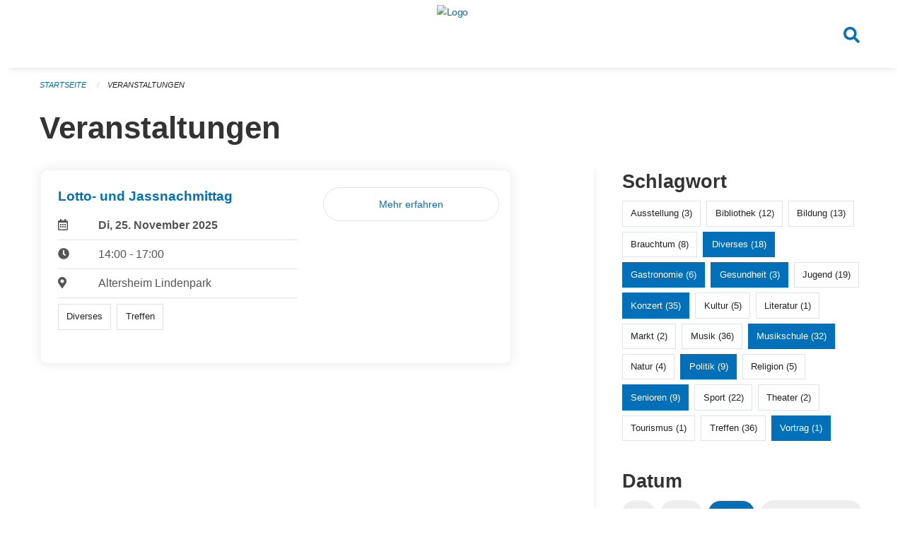

--- FILE ---
content_type: text/html; charset=UTF-8
request_url: https://veranstaltungen.huenenberg.ch/events?end=2024-06-21&filter_keywords=&page=0&range=tomorrow&start=2024-06-21&tags=Cinema&tags=Misc&tags=Politics&tags=Concert&tags=Gastronomy&tags=Party&tags=Elderly&tags=Music+School&tags=Health&tags=Talk
body_size: 5387
content:
<!DOCTYPE html>
<html
    class="no-js"
    lang="de-CH"
    xmlns="http://www.w3.org/1999/xhtml" data-version="2025.63">
<head>
    <meta charset="utf-8" />
    <meta name="viewport" content="width=device-width, initial-scale=1.0" />

    
    <meta name="intercoolerjs:use-actual-http-method" content="true" />

    <title id="page-title">
        Veranstaltungen
    </title>
    <!-- This site is running on the
          ___              ____               ____ _                 _
         / _ \ _ __   ___ / ___| _____   __  / ___| | ___  _   _  __| |
        | | | | '_ \ / _ \ |  _ / _ \ \ / / | |   | |/ _ \| | | |/ _` |
        | |_| | | | |  __/ |_| | (_) \ V /  | |___| | (_) | |_| | (_| |
         \___/|_| |_|\___|\____|\___/ \_/    \____|_|\___/ \__,_|\__,_|

         Have a look at the source code: https://onegov.readthedocs.org
     -->
    <link rel="stylesheet" type="text/css" href="https://veranstaltungen.huenenberg.ch/theme/onegov.town6.foundation-2025.63-c7e403c99b31bb38a798269cad274c04e1fb3c26.css">
    <link rel="stylesheet" type="text/css" href="https://veranstaltungen.huenenberg.ch/static/font-awesome5/css/all.min.css___2025.63">
    
    
    
    
    
    
    
    <link rel="icon" href="data:;base64,iVBORw0KGgo=">
    <meta name="theme-color" content="#0270b9">

    

<meta property="og:type" content="website" />
<meta property="og:url" content="https://veranstaltungen.huenenberg.ch/events?end=2024-06-21&amp;filter_keywords=&amp;page=0&amp;range=tomorrow&amp;start=2024-06-21&amp;tags=Cinema&amp;tags=Misc&amp;tags=Politics&amp;tags=Concert&amp;tags=Gastronomy&amp;tags=Party&amp;tags=Elderly&amp;tags=Music+School&amp;tags=Health&amp;tags=Talk" />


<meta property="og:site_name" content="Veranstaltungen Hünenberg">
<meta property="og:description" content="Veranstaltungen">
<meta property="og:locale" content="de_CH">
<meta property="og:locale:alternate" content="fr_CH">

    
    
    
<link rel="stylesheet" type="text/css" href="https://veranstaltungen.huenenberg.ch/7da9c72a3b5f9e060b898ef7cd714b8a/common.bundle.css?15c0e4cb">
<link rel="stylesheet" type="text/css" href="https://veranstaltungen.huenenberg.ch/7da9c72a3b5f9e060b898ef7cd714b8a/chosen.bundle.css?df2ed9ff">
<link rel="stylesheet" type="text/css" href="https://veranstaltungen.huenenberg.ch/7da9c72a3b5f9e060b898ef7cd714b8a/geo-admin.bundle.css?0deacf46"></head>

<body data-mapbox-token="pk.eyJ1Ijoic2VhbnRpcyIsImEiOiJjaW02ZW92OXEwMDRpeG1rbXZ5ZXJxdmtlIn0.cYzFzNi7AB4vYJgokrPVwQ" id="page-events" class="is-logged-out occurrences-layout town-6" data-default-marker-color="#0270b9" data-default-lat="47.17611" data-default-lon="8.42639" data-default-zoom="14">
    
    <script>if (window !== window.parent) { document.querySelector('body').className += " framed"; }</script>
        <div class="off-canvas position-left" data-transition="overlap" id="offCanvas" data-off-canvas data-auto-focus="false" >
            <!-- Close button -->
            <div class="button-area">
                <button class="off-canvas-close-button" aria-label="Close menu" type="button" data-close>
                    <i class="fa fa-times"></i>
                </button>
            </div>

            <!-- Menu -->
            <div class="navigation-area">
                
    <ul class="vertical menu side-navigation drilldown" data-auto-height="true" data-responsive-menu="drilldown medium-accordion" data-back-button="&lt;li class=&quot;js-drilldown-back&quot;&gt;&lt;a tabindex=&quot;0&quot;&gt;zurück&lt;/a&gt;&lt;/li&gt;">
        
    </ul>

            </div>
        </div>

        <div class="sidebar-toggler show-for-small-only" data-toggle="offCanvasSidebar">
            <div class="animated-hamburger">
                <span></span>
                <span></span>
                <span></span>
                <span></span>
            </div>
            <span class="text"> Sidebar</span>
        </div>

        <div class="off-canvas position-right show-for-small-only" id="offCanvasSidebar" data-auto-focus="false" data-off-canvas >
            <!-- Gets filled by sidebar_mobile.js -->
        </div>

        <div class="off-canvas position-right" data-transition="overlap" id="offCanvasSearch" data-auto-focus="false" data-off-canvas>
            <button class="off-canvas-close-button" aria-label="Close menu" type="button" data-close>
                <i class="fa fa-times"></i>
            </button>
            <form class="searchbox header-searchbox" action="https://veranstaltungen.huenenberg.ch/search" method="GET" data-typeahead="on" data-typeahead-source="https://veranstaltungen.huenenberg.ch/search/suggest" data-typeahead-target="https://veranstaltungen.huenenberg.ch/search">
                <div class="input-group">
                    <input class="input-group-field" type="search" id="search" data-typeahead-subject name="q" autocomplete="off" autocorrect="off" required maxlength="200" placeholder="Suchbegriff">
                    <div class="typeahead">
                        <div class="cell small-12" data-typeahead-container>
                        </div>
                    </div>
                    <div class="input-group-button">
                        <button class="button" type="submit">
                            <i class="fa fa-search"></i>
                        </button>
                    </div>
                </div>
            </form>
        </div>

        <div class="off-canvas-content" data-off-canvas-content>
            <a class="show-for-sr" href="#content">Navigation überspringen</a>
            <main>
                <header id="header">
                    <div id="sticky-header-area">
                        

                        

                        
                            
    

                            
    

                        
                    </div>
                    <div data-sticky-container id="nav-bar">
                        <div class="nav-bar-sticky" data-sticky data-options="marginTop:0; stickyOn: small;" data-top-anchor="sticky-header-area:bottom" data-stick-to="top">

                            

                            <div class="grid-container navigation">
                                <div class="grid-x">
                                    <div class="large-2 small-2 cell">
                                        
                                    </div>
                                    <div class="large-8 small-8 cell middle">
                                        <a href="https://veranstaltungen.huenenberg.ch/" aria-label="Zurück zur Startseite">
                                            <img src="https://veranstaltungen-huenenberg.onegovcloud.ch/storage/a60e2ac07c462bf72622c5915f80f506704e6a9a506bda6a11688d9212f26f62" alt="Logo" title="Veranstaltungen Hünenberg"/>
                                            
                                        </a>
                                    </div>
                                    <div class="large-2 small-2 cell right-side">
                                        <button  class="search-button" data-toggle="offCanvasSearch">
                                            <i class="fa fa-search"></i>
                                        </button>
                                    </div>
                                </div>
                            </div>

                            
                                
                            
                        </div>
                    </div>
                    <div class="grid-container">
                        <div class="grid-x alerts">
                            <div id="alert-boxes" class="cell small-12">
                                
                                
    

                            </div>
                        </div>
                    </div>
                </header>

                
                    
                    
                    <article class="content without-sidebar-links" >
                        <div class="grid-container">
                            <div class="grid-x grid-padding-x">
                                <div class="cell small-12">
                                    
    
        <div id="breadcrumbs" class="">
            <nav aria-label="Sie sind hier" role="navigation">
                <ul class="breadcrumbs" >
                    
                        <li>
    <a href="https://veranstaltungen.huenenberg.ch/">Startseite</a>
</li>
                    
                        <li>
    <a href="https://veranstaltungen.huenenberg.ch/events?end=2025-11-25&amp;filter_keywords=&amp;page=0&amp;range=tomorrow&amp;start=2025-11-25&amp;tags=Cinema&amp;tags=Misc&amp;tags=Politics&amp;tags=Concert&amp;tags=Gastronomy&amp;tags=Party&amp;tags=Elderly&amp;tags=Music+School&amp;tags=Health&amp;tags=Talk">Veranstaltungen</a>
</li>
                    
                </ul>
            </nav>
        </div>
    

                                    <section role="main" id="content" data-reinit-foundation>
                                        <h1 class="main-title">
                                            <div>
                                                <div></div>
                                                
        Veranstaltungen
    
                                                <div></div>
                                            </div>
                                        </h1>
                                        <div></div>
                                        
        <div class="grid-x grid-padding-x wrapper">

            <div class="medium-8 large-7 cell date-range-selector-target content">
                

                
    <nav  aria-label="Pagination">
        
    </nav>


                <div class="grid-x">
                    <div class="large-12 cell">
                        
        <div class="grid-x grid-padding-x events" >
    
            
    <div class="occurrence subpage-cards medium-12 small-12 cell">
        <div class="card">
            <a href="https://veranstaltungen.huenenberg.ch/event/lotto-und-jassnachmittag-4-2025-11-25">
                
                <div class="grid-x align-middle">
                    <div class="cell medium-7 card-section">
                        <h5>Lotto- und Jassnachmittag</h5>
                        
                            
    
        
        
        
        
        
    


                            <div class="date-place">
                                <div class="grid-x">
                                    <div class="cell small-1 medium-2">
                                        <i class="far fa-calendar-alt"></i>
                                    </div>
                                    <div class="cell small-11 medium-10">
                                        <b>
                                            Di, 25. November  2025
                                        </b>
                                    </div>
                                </div>
                                <hr/>
                                <div class="grid-x">
                                    <div class="cell small-1 medium-2">
                                        <i class="fa fa-clock"></i>
                                    </div>
                                    <div class="cell small-11 medium-10">
                                        <div> 14:00 - 17:00</div>
                                    </div>
                                </div>
                                <hr/>
                                <div class="grid-x">
                                    <div class="cell small-1 medium-2">
                                        <i class="fas fa-map-marker-alt"></i>
                                    </div>
                                    <div class="cell small-11 medium-10">
                                        <div>Altersheim Lindenpark</div>
                                    </div>
                                </div>
                                <hr/>
                                <div class="grid-x">
                                    <div class="cell small-11 medium-12">
                                        <div class="occurrence-tags">
                                            <span class="blank-label">Diverses</span>
                                            <span class="blank-label">Treffen</span>
                                        </div>
                                        
                                    </div>
                                </div>
                            </div>
                        
                    </div>
                    <div class="cell medium-5 align-self-top">
                        
                        <span class="button hollow event-more-link" style="margin: 1.5rem 1rem 1.5rem 0.7rem; display: block;">Mehr erfahren</span>
                    </div>
                </div>
            </a>
        </div>
    </div>

    
        </div>
    

                    </div>
                </div>
                
    <nav  aria-label="Pagination">
        
    </nav>



                
            </div>

            <div class="large-4 medium-4 cell large-offset-1 sidebar occurrence-sidebar">
                <div class="sidebar-wrapper">
                    

                    <div class="tag-filters side-panel">
                        <h3>Schlagwort</h3>
                        <div class="occurrences-filter-tags side-panel-with-bg">
                            
                                <span class="blank-label click-through ">
                                    <a href="https://veranstaltungen.huenenberg.ch/events?end=2025-11-25&amp;filter_keywords=&amp;page=0&amp;range=tomorrow&amp;start=2025-11-25&amp;tags=Cinema&amp;tags=Misc&amp;tags=Politics&amp;tags=Concert&amp;tags=Gastronomy&amp;tags=Party&amp;tags=Elderly&amp;tags=Music+School&amp;tags=Health&amp;tags=Talk&amp;tags=Exhibition" class="">Ausstellung (3)</a>
                                </span>
                            
                                <span class="blank-label click-through ">
                                    <a href="https://veranstaltungen.huenenberg.ch/events?end=2025-11-25&amp;filter_keywords=&amp;page=0&amp;range=tomorrow&amp;start=2025-11-25&amp;tags=Cinema&amp;tags=Misc&amp;tags=Politics&amp;tags=Concert&amp;tags=Gastronomy&amp;tags=Party&amp;tags=Elderly&amp;tags=Music+School&amp;tags=Health&amp;tags=Talk&amp;tags=Library" class="">Bibliothek (12)</a>
                                </span>
                            
                                <span class="blank-label click-through ">
                                    <a href="https://veranstaltungen.huenenberg.ch/events?end=2025-11-25&amp;filter_keywords=&amp;page=0&amp;range=tomorrow&amp;start=2025-11-25&amp;tags=Cinema&amp;tags=Misc&amp;tags=Politics&amp;tags=Concert&amp;tags=Gastronomy&amp;tags=Party&amp;tags=Elderly&amp;tags=Music+School&amp;tags=Health&amp;tags=Talk&amp;tags=Education" class="">Bildung (13)</a>
                                </span>
                            
                                <span class="blank-label click-through ">
                                    <a href="https://veranstaltungen.huenenberg.ch/events?end=2025-11-25&amp;filter_keywords=&amp;page=0&amp;range=tomorrow&amp;start=2025-11-25&amp;tags=Cinema&amp;tags=Misc&amp;tags=Politics&amp;tags=Concert&amp;tags=Gastronomy&amp;tags=Party&amp;tags=Elderly&amp;tags=Music+School&amp;tags=Health&amp;tags=Talk&amp;tags=Tradition" class="">Brauchtum (8)</a>
                                </span>
                            
                                <span class="blank-label click-through active">
                                    <a href="https://veranstaltungen.huenenberg.ch/events?end=2025-11-25&amp;filter_keywords=&amp;page=0&amp;range=tomorrow&amp;start=2025-11-25&amp;tags=Cinema&amp;tags=Politics&amp;tags=Concert&amp;tags=Gastronomy&amp;tags=Party&amp;tags=Elderly&amp;tags=Music+School&amp;tags=Health&amp;tags=Talk" class="">Diverses (18)</a>
                                </span>
                            
                                <span class="blank-label click-through active">
                                    <a href="https://veranstaltungen.huenenberg.ch/events?end=2025-11-25&amp;filter_keywords=&amp;page=0&amp;range=tomorrow&amp;start=2025-11-25&amp;tags=Cinema&amp;tags=Misc&amp;tags=Politics&amp;tags=Concert&amp;tags=Party&amp;tags=Elderly&amp;tags=Music+School&amp;tags=Health&amp;tags=Talk" class="">Gastronomie (6)</a>
                                </span>
                            
                                <span class="blank-label click-through active">
                                    <a href="https://veranstaltungen.huenenberg.ch/events?end=2025-11-25&amp;filter_keywords=&amp;page=0&amp;range=tomorrow&amp;start=2025-11-25&amp;tags=Cinema&amp;tags=Misc&amp;tags=Politics&amp;tags=Concert&amp;tags=Gastronomy&amp;tags=Party&amp;tags=Elderly&amp;tags=Music+School&amp;tags=Talk" class="">Gesundheit (3)</a>
                                </span>
                            
                                <span class="blank-label click-through ">
                                    <a href="https://veranstaltungen.huenenberg.ch/events?end=2025-11-25&amp;filter_keywords=&amp;page=0&amp;range=tomorrow&amp;start=2025-11-25&amp;tags=Cinema&amp;tags=Misc&amp;tags=Politics&amp;tags=Concert&amp;tags=Gastronomy&amp;tags=Party&amp;tags=Elderly&amp;tags=Music+School&amp;tags=Health&amp;tags=Talk&amp;tags=Youth" class="">Jugend (19)</a>
                                </span>
                            
                                <span class="blank-label click-through active">
                                    <a href="https://veranstaltungen.huenenberg.ch/events?end=2025-11-25&amp;filter_keywords=&amp;page=0&amp;range=tomorrow&amp;start=2025-11-25&amp;tags=Cinema&amp;tags=Misc&amp;tags=Politics&amp;tags=Gastronomy&amp;tags=Party&amp;tags=Elderly&amp;tags=Music+School&amp;tags=Health&amp;tags=Talk" class="">Konzert (35)</a>
                                </span>
                            
                                <span class="blank-label click-through ">
                                    <a href="https://veranstaltungen.huenenberg.ch/events?end=2025-11-25&amp;filter_keywords=&amp;page=0&amp;range=tomorrow&amp;start=2025-11-25&amp;tags=Cinema&amp;tags=Misc&amp;tags=Politics&amp;tags=Concert&amp;tags=Gastronomy&amp;tags=Party&amp;tags=Elderly&amp;tags=Music+School&amp;tags=Health&amp;tags=Talk&amp;tags=Culture" class="">Kultur (5)</a>
                                </span>
                            
                                <span class="blank-label click-through ">
                                    <a href="https://veranstaltungen.huenenberg.ch/events?end=2025-11-25&amp;filter_keywords=&amp;page=0&amp;range=tomorrow&amp;start=2025-11-25&amp;tags=Cinema&amp;tags=Misc&amp;tags=Politics&amp;tags=Concert&amp;tags=Gastronomy&amp;tags=Party&amp;tags=Elderly&amp;tags=Music+School&amp;tags=Health&amp;tags=Talk&amp;tags=Literature" class="">Literatur (1)</a>
                                </span>
                            
                                <span class="blank-label click-through ">
                                    <a href="https://veranstaltungen.huenenberg.ch/events?end=2025-11-25&amp;filter_keywords=&amp;page=0&amp;range=tomorrow&amp;start=2025-11-25&amp;tags=Cinema&amp;tags=Misc&amp;tags=Politics&amp;tags=Concert&amp;tags=Gastronomy&amp;tags=Party&amp;tags=Elderly&amp;tags=Music+School&amp;tags=Health&amp;tags=Talk&amp;tags=Market" class="">Markt (2)</a>
                                </span>
                            
                                <span class="blank-label click-through ">
                                    <a href="https://veranstaltungen.huenenberg.ch/events?end=2025-11-25&amp;filter_keywords=&amp;page=0&amp;range=tomorrow&amp;start=2025-11-25&amp;tags=Cinema&amp;tags=Misc&amp;tags=Politics&amp;tags=Concert&amp;tags=Gastronomy&amp;tags=Party&amp;tags=Elderly&amp;tags=Music+School&amp;tags=Health&amp;tags=Talk&amp;tags=Music" class="">Musik (36)</a>
                                </span>
                            
                                <span class="blank-label click-through active">
                                    <a href="https://veranstaltungen.huenenberg.ch/events?end=2025-11-25&amp;filter_keywords=&amp;page=0&amp;range=tomorrow&amp;start=2025-11-25&amp;tags=Cinema&amp;tags=Misc&amp;tags=Politics&amp;tags=Concert&amp;tags=Gastronomy&amp;tags=Party&amp;tags=Elderly&amp;tags=Health&amp;tags=Talk" class="">Musikschule (32)</a>
                                </span>
                            
                                <span class="blank-label click-through ">
                                    <a href="https://veranstaltungen.huenenberg.ch/events?end=2025-11-25&amp;filter_keywords=&amp;page=0&amp;range=tomorrow&amp;start=2025-11-25&amp;tags=Cinema&amp;tags=Misc&amp;tags=Politics&amp;tags=Concert&amp;tags=Gastronomy&amp;tags=Party&amp;tags=Elderly&amp;tags=Music+School&amp;tags=Health&amp;tags=Talk&amp;tags=Nature" class="">Natur (4)</a>
                                </span>
                            
                                <span class="blank-label click-through active">
                                    <a href="https://veranstaltungen.huenenberg.ch/events?end=2025-11-25&amp;filter_keywords=&amp;page=0&amp;range=tomorrow&amp;start=2025-11-25&amp;tags=Cinema&amp;tags=Misc&amp;tags=Concert&amp;tags=Gastronomy&amp;tags=Party&amp;tags=Elderly&amp;tags=Music+School&amp;tags=Health&amp;tags=Talk" class="">Politik (9)</a>
                                </span>
                            
                                <span class="blank-label click-through ">
                                    <a href="https://veranstaltungen.huenenberg.ch/events?end=2025-11-25&amp;filter_keywords=&amp;page=0&amp;range=tomorrow&amp;start=2025-11-25&amp;tags=Cinema&amp;tags=Misc&amp;tags=Politics&amp;tags=Concert&amp;tags=Gastronomy&amp;tags=Party&amp;tags=Elderly&amp;tags=Music+School&amp;tags=Health&amp;tags=Talk&amp;tags=Religion" class="">Religion (5)</a>
                                </span>
                            
                                <span class="blank-label click-through active">
                                    <a href="https://veranstaltungen.huenenberg.ch/events?end=2025-11-25&amp;filter_keywords=&amp;page=0&amp;range=tomorrow&amp;start=2025-11-25&amp;tags=Cinema&amp;tags=Misc&amp;tags=Politics&amp;tags=Concert&amp;tags=Gastronomy&amp;tags=Party&amp;tags=Music+School&amp;tags=Health&amp;tags=Talk" class="">Senioren (9)</a>
                                </span>
                            
                                <span class="blank-label click-through ">
                                    <a href="https://veranstaltungen.huenenberg.ch/events?end=2025-11-25&amp;filter_keywords=&amp;page=0&amp;range=tomorrow&amp;start=2025-11-25&amp;tags=Cinema&amp;tags=Misc&amp;tags=Politics&amp;tags=Concert&amp;tags=Gastronomy&amp;tags=Party&amp;tags=Elderly&amp;tags=Music+School&amp;tags=Health&amp;tags=Talk&amp;tags=Sports" class="">Sport (22)</a>
                                </span>
                            
                                <span class="blank-label click-through ">
                                    <a href="https://veranstaltungen.huenenberg.ch/events?end=2025-11-25&amp;filter_keywords=&amp;page=0&amp;range=tomorrow&amp;start=2025-11-25&amp;tags=Cinema&amp;tags=Misc&amp;tags=Politics&amp;tags=Concert&amp;tags=Gastronomy&amp;tags=Party&amp;tags=Elderly&amp;tags=Music+School&amp;tags=Health&amp;tags=Talk&amp;tags=Theater" class="">Theater (2)</a>
                                </span>
                            
                                <span class="blank-label click-through ">
                                    <a href="https://veranstaltungen.huenenberg.ch/events?end=2025-11-25&amp;filter_keywords=&amp;page=0&amp;range=tomorrow&amp;start=2025-11-25&amp;tags=Cinema&amp;tags=Misc&amp;tags=Politics&amp;tags=Concert&amp;tags=Gastronomy&amp;tags=Party&amp;tags=Elderly&amp;tags=Music+School&amp;tags=Health&amp;tags=Talk&amp;tags=Tourism" class="">Tourismus (1)</a>
                                </span>
                            
                                <span class="blank-label click-through ">
                                    <a href="https://veranstaltungen.huenenberg.ch/events?end=2025-11-25&amp;filter_keywords=&amp;page=0&amp;range=tomorrow&amp;start=2025-11-25&amp;tags=Cinema&amp;tags=Misc&amp;tags=Politics&amp;tags=Concert&amp;tags=Gastronomy&amp;tags=Party&amp;tags=Elderly&amp;tags=Music+School&amp;tags=Health&amp;tags=Talk&amp;tags=Meetup" class="">Treffen (36)</a>
                                </span>
                            
                                <span class="blank-label click-through active">
                                    <a href="https://veranstaltungen.huenenberg.ch/events?end=2025-11-25&amp;filter_keywords=&amp;page=0&amp;range=tomorrow&amp;start=2025-11-25&amp;tags=Cinema&amp;tags=Misc&amp;tags=Politics&amp;tags=Concert&amp;tags=Gastronomy&amp;tags=Party&amp;tags=Elderly&amp;tags=Music+School&amp;tags=Health" class="">Vortrag (1)</a>
                                </span>
                            
                        </div>
                    </div>

                    

                    <div class="date-filters side-panel">
                        <h3>Datum</h3>
                        <div class="side-panel-with-bg">
                            <div class="occurrences-filter-ranges">
                                <div class="filter-panel">
                                    <ul class="tags">
                                        <li>
                                            <span class="blank-label click-through rounded ">
                                                <a href="https://veranstaltungen.huenenberg.ch/events?filter_keywords=&amp;page=0&amp;tags=Cinema&amp;tags=Misc&amp;tags=Politics&amp;tags=Concert&amp;tags=Gastronomy&amp;tags=Party&amp;tags=Elderly&amp;tags=Music+School&amp;tags=Health&amp;tags=Talk" class="">Alle</a>
                                            </span>
                                        </li>
                                        <li>
                                            <span class="blank-label click-through rounded ">
                                                <a href="https://veranstaltungen.huenenberg.ch/events?end=2025-11-24&amp;filter_keywords=&amp;page=0&amp;range=today&amp;start=2025-11-24&amp;tags=Cinema&amp;tags=Misc&amp;tags=Politics&amp;tags=Concert&amp;tags=Gastronomy&amp;tags=Party&amp;tags=Elderly&amp;tags=Music+School&amp;tags=Health&amp;tags=Talk" class="">Heute</a>
                                            </span>
                                        </li>
                                        <li>
                                            <span class="blank-label click-through rounded active">
                                                <a href="https://veranstaltungen.huenenberg.ch/events?end=2025-11-25&amp;filter_keywords=&amp;page=0&amp;range=tomorrow&amp;start=2025-11-25&amp;tags=Cinema&amp;tags=Misc&amp;tags=Politics&amp;tags=Concert&amp;tags=Gastronomy&amp;tags=Party&amp;tags=Elderly&amp;tags=Music+School&amp;tags=Health&amp;tags=Talk" class="">Morgen</a>
                                            </span>
                                        </li>
                                        <li>
                                            <span class="blank-label click-through rounded ">
                                                <a href="https://veranstaltungen.huenenberg.ch/events?end=2025-11-30&amp;filter_keywords=&amp;page=0&amp;range=weekend&amp;start=2025-11-28&amp;tags=Cinema&amp;tags=Misc&amp;tags=Politics&amp;tags=Concert&amp;tags=Gastronomy&amp;tags=Party&amp;tags=Elderly&amp;tags=Music+School&amp;tags=Health&amp;tags=Talk" class="">Dieses Wochenende</a>
                                            </span>
                                        </li>
                                        <li>
                                            <span class="blank-label click-through rounded ">
                                                <a href="https://veranstaltungen.huenenberg.ch/events?end=2025-11-30&amp;filter_keywords=&amp;page=0&amp;range=week&amp;start=2025-11-24&amp;tags=Cinema&amp;tags=Misc&amp;tags=Politics&amp;tags=Concert&amp;tags=Gastronomy&amp;tags=Party&amp;tags=Elderly&amp;tags=Music+School&amp;tags=Health&amp;tags=Talk" class="">Diese Woche</a>
                                            </span>
                                        </li>
                                        <li>
                                            <span class="blank-label click-through rounded ">
                                                <a href="https://veranstaltungen.huenenberg.ch/events?end=2025-11-30&amp;filter_keywords=&amp;page=0&amp;range=month&amp;start=2025-11-01&amp;tags=Cinema&amp;tags=Misc&amp;tags=Politics&amp;tags=Concert&amp;tags=Gastronomy&amp;tags=Party&amp;tags=Elderly&amp;tags=Music+School&amp;tags=Health&amp;tags=Talk" class="">Diesen Monat</a>
                                            </span>
                                        </li>
                                        <li>
                                            <span class="blank-label click-through rounded ">
                                                <a href="https://veranstaltungen.huenenberg.ch/events?end=2025-11-23&amp;filter_keywords=&amp;page=0&amp;range=past&amp;start=2000-01-01&amp;tags=Cinema&amp;tags=Misc&amp;tags=Politics&amp;tags=Concert&amp;tags=Gastronomy&amp;tags=Party&amp;tags=Elderly&amp;tags=Music+School&amp;tags=Health&amp;tags=Talk" class="">Vergangene Veranstaltungen</a>
                                            </span>
                                        </li>
                                    </ul>
                                </div>
                            </div>

                            
    <div class="date-range-selector">
        <form action="" method="GET">
            
                                    <input type="hidden" name="range" value="">
                                    
                                        <input type="hidden" name="tags" value="Cinema">
                                    
                                        <input type="hidden" name="tags" value="Misc">
                                    
                                        <input type="hidden" name="tags" value="Politics">
                                    
                                        <input type="hidden" name="tags" value="Concert">
                                    
                                        <input type="hidden" name="tags" value="Gastronomy">
                                    
                                        <input type="hidden" name="tags" value="Party">
                                    
                                        <input type="hidden" name="tags" value="Elderly">
                                    
                                        <input type="hidden" name="tags" value="Music School">
                                    
                                        <input type="hidden" name="tags" value="Health">
                                    
                                        <input type="hidden" name="tags" value="Talk">
                                    
                                

            <div class="grid-x grid-padding-x date-range-selector">
                <div class="large-6 cell">
                    <div class="grid-x">
                        <label>Von</label>
                        <input class="small" name="start" type="date" value="2025-11-25" placeholder="2025-11-24">
                    </div>
                </div>
                <div class="large-6 cell">
                    <div class="grid-x">
                        <label>Bis</label>
                        <input class="small" name="end" type="date" value="2025-11-25" placeholder="2025-11-24">
                    </div>
                </div>
            </div>
            <noscript>
                <div class="grid-x">
                    <div class="large-6 cell">
                        <div class="grid-x">
                            <input type="submit" value="Nach Datum filtern" class="button">
                        </div>
                    </div>
                </div>
            </noscript>
        </form>
    </div>

                        </div>
                    </div>

                    

                    <div class="occurrence-actions side-panel">
                        <h3>Aktionen</h3>
                        <div class="side-panel-with-bg">
                            <ul class="more-list">
                                
                                <li>
                                    <a class="list-link" href="https://veranstaltungen.huenenberg.ch/events/new?end=2025-11-25&amp;filter_keywords=&amp;page=0&amp;range=tomorrow&amp;start=2025-11-25&amp;tags=Cinema&amp;tags=Misc&amp;tags=Politics&amp;tags=Concert&amp;tags=Gastronomy&amp;tags=Party&amp;tags=Elderly&amp;tags=Music+School&amp;tags=Health&amp;tags=Talk">
                                        <i class="far fa-calendar-plus"></i> <span class="list-title">Veranstaltung erfassen</span>
                                    </a>
                                </li>
                            </ul>
                        </div>
                    </div>
                </div>
            </div>

        </div>
    
                                    </section>
                                </div>
                            </div>
                        </div>
                    </article>
                
                
                
    <footer id="footer" class="footer-container">
        <div class="grid-container">
            <div class="grid-x grid-padding-x footer-content">
                
    
        
            <div class="small-12 medium-4 cell">
                
    <h5>Kontakt</h5>
    <div><p>Kantonale Verwaltung Zug<br>Seestrasse 2<br>Regierungsgebäude am Postplatz<br>Postfach<br>6301 Zug</p></div>
    

            </div>

            <div class="small-12 medium-4 cell">
                
    
    <div></div>
    

            </div>

            <div class="small-12 medium-4 cell">
                
    

                
    
        
    

            </div>
        
    

                
<div class="medium-4 cell"></div>
<div class="small-12 medium-6 cell footer-links">
    
    <span>
        <a class="footer-link" href="https://veranstaltungen.huenenberg.ch/auth/login?skip=0&amp;to=%2Fevents%3Fend%3D2024-06-21%26filter_keywords%3D%26page%3D0%26range%3Dtomorrow%26start%3D2024-06-21%26tags%3DCinema%26tags%3DMisc%26tags%3DPolitics%26tags%3DConcert%26tags%3DGastronomy%26tags%3DParty%26tags%3DElderly%26tags%3DMusic%2BSchool%26tags%3DHealth%26tags%3DTalk">Anmelden</a>
    </span>
    
    
</div>

            </div>
        </div>
    </footer>

            </main>
            <div id="clipboard-copy" class="flash-message hidden">In die Zwischenablage kopiert!</div>
        </div>

<script type="text/javascript" src="https://veranstaltungen.huenenberg.ch/7da9c72a3b5f9e060b898ef7cd714b8a/foundation6.bundle.js?e517ae3f"></script>
<script type="text/javascript" src="https://veranstaltungen.huenenberg.ch/7da9c72a3b5f9e060b898ef7cd714b8a/common.bundle.js?2f1979fa"></script>
<script type="text/javascript" src="https://veranstaltungen.huenenberg.ch/7da9c72a3b5f9e060b898ef7cd714b8a/chosen.bundle.js?57f9a3ca"></script>
<script type="text/javascript" src="https://veranstaltungen.huenenberg.ch/7da9c72a3b5f9e060b898ef7cd714b8a/geo-admin.bundle.js?10d46cde"></script>
<script type="text/javascript" src="https://veranstaltungen.huenenberg.ch/7da9c72a3b5f9e060b898ef7cd714b8a/all_blank.bundle.js?9baeca26"></script></body>
</html>

